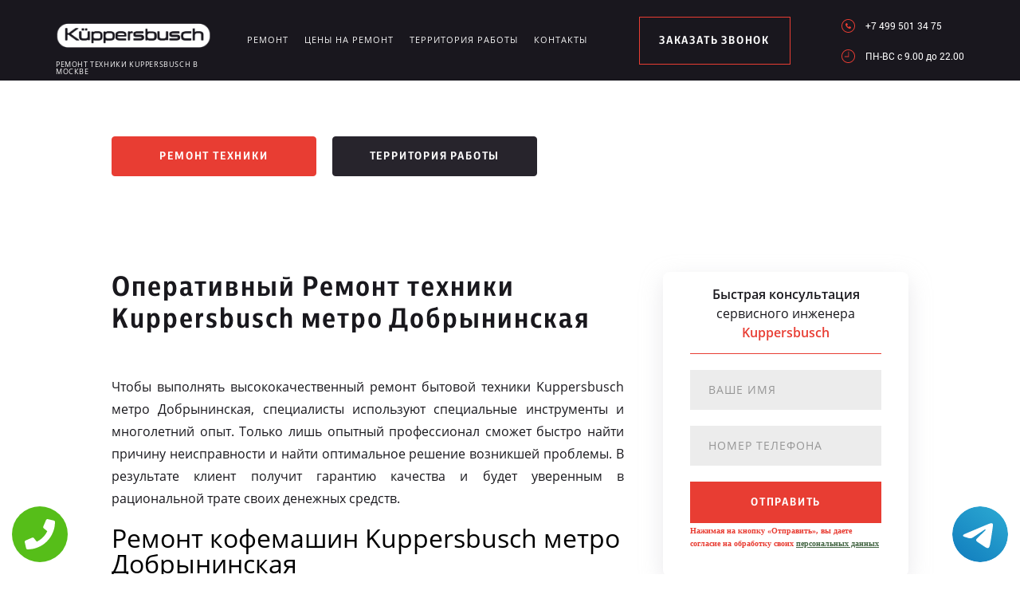

--- FILE ---
content_type: text/html; charset=UTF-8
request_url: https://www.kuppersbusch-service-russian.ru/territor/metro_dobryninskaya
body_size: 9226
content:
<!DOCTYPE HTML>
<html lang="ru" prefix="og: ogp.me/ns#">
<head>
<meta charset="utf-8">
<title>Ремонт бытовой техники Kuppersbusch метро Добрынинская</title>
<meta name="description" content="Высококачественный ремонт бытовой техники Kuppersbusch метро Добрынинская выполняется лучшими специалистами.">
<link rel="icon" type="image/png" href="https://www.kuppersbusch-service-russian.ru/favicon.png">
<link rel="shortcut icon" type="image/x-icon" href="https://www.kuppersbusch-service-russian.ru/favicon.png">
<link rel="apple-touch-icon" href="https://www.kuppersbusch-service-russian.ru/favicon.png">
<meta name="msapplication-TileColor" content="#2b5797">
<meta name="msapplication-TileImage" content="https://www.kuppersbusch-service-russian.ru/favicon.png">
<meta property="og:type" content="website" />
<meta property="og:title" content="Ремонт бытовой техники Kuppersbusch метро Добрынинская"/>
<meta property="og:description" content="Высококачественный ремонт бытовой техники Kuppersbusch метро Добрынинская выполняется лучшими специалистами."/>
<meta property="og:image" content="https://www.kuppersbusch-service-russian.ru/og.png"/>
<meta property="og:locale" content="ru_RU" />
<meta property="og:url" content="https://www.kuppersbusch-service-russian.ru/territor/metro_dobryninskaya" />
<link rel="canonical" href="https://www.kuppersbusch-service-russian.ru/territor/metro_dobryninskaya"/>
<meta name="keywords" content="Ремонт, бытовой, техники, Kuppersbusch, метро Добрынинская" />
<script type="application/ld+json">
{
"@context": "https://schema.org",
"@type": "Organization",
"url": "https://www.kuppersbusch-service-russian.ru",
"name": "Ремонт техники Kuppersbusch в Москве",
"logo": "https://www.kuppersbusch-service-russian.ru/og.png",
"description": "Ремонт техники Kuppersbusch в Москве","address": {
"@type": "PostalAddress",
"addressLocality": "Москва, Россия",
"streetAddress": "Полярная улица, 31Гс1"
},
"aggregateRating": {
"@type": "AggregateRating",
"ratingValue": "4.1",
"reviewCount": "54"
},			    
"contactPoint" : [
{
"@type" : "ContactPoint",
"telephone" : "+74995013475",
"contactType" : "customer service"
}]
}	  
</script><meta name="viewport" content="width=device-width, initial-scale=1">
<link rel="stylesheet" href="/assets/components/minifyx/cache/styles_8560940ca7.min.css" type="text/css" />
<link rel="stylesheet" href="/assets/components/ajaxform/css/default.css" type="text/css" />
<meta name="google-site-verification" content="3KfX3vU7XpoBCdyTi6S4ad7DEfH6cIhrahs59mwPIHI" />
<style>
.content4_chistka{padding: 0 0 40px;}
.content1_protechka{padding: 120px 0 0;}
</style>

<!-- Yandex.Metrika counter -->
<script type="text/javascript" >
    (function (d, w, c) {
        (w[c] = w[c] || []).push(function() {
            try {
                w.yaCounter49758664 = new Ya.Metrika2({
                    id:49758664,
                    clickmap:true,
                    trackLinks:true,
                    accurateTrackBounce:true,
                    webvisor:true
                });
            } catch(e) { }
        });

        var n = d.getElementsByTagName("script")[0],
            s = d.createElement("script"),
            f = function () { n.parentNode.insertBefore(s, n); };
        s.type = "text/javascript";
        s.async = true;
        s.src = "https://mc.yandex.ru/metrika/tag.js";

        if (w.opera == "[object Opera]") {
            d.addEventListener("DOMContentLoaded", f, false);
        } else { f(); }
    })(document, window, "yandex_metrika_callbacks2");
</script>
<noscript><div><img src="https://mc.yandex.ru/watch/49758664" style="position:absolute; left:-9999px;" alt="" /></div></noscript>
<!-- /Yandex.Metrika counter -->
<!-- Global site tag (gtag.js) - Google Analytics -->
<script async src="https://www.googletagmanager.com/gtag/js?id=G-60ZTRV1Z2Y"></script>
<script>
window.dataLayer = window.dataLayer || [];
function gtag(){dataLayer.push(arguments);}
gtag('js', new Date());

gtag('config', 'G-60ZTRV1Z2Y');
</script>
<style>
 .tel-buttons {
  pointer-events: none;

  padding: 15px;
  position: fixed;
  display: flex;
  justify-content: space-between;
  align-items: center;
  right: 0;
  left: 0;
  bottom: 0;
  z-index: 2000;
}

.tel-buttons__btn {
  pointer-events: auto;
  display: block;
  justify-content: center;
  align-items: center;
  overflow: hidden;
  width: 70px;
  height: 70px;
  border-radius: 50%;
  background-color: #56be19;
  transition: all 0.3s ease;
}


.tel-buttons__btn:hover,
.tel-buttons__btn:focus {
  opacity: 0.8;
}

.tel-buttons__btn:active {
  opacity: 0.5;
}

.tel-buttons__btn--tel {
  background-color: #fff;
}

.tel-buttons__icon {
  width: 100%;
  padding: 16px;
  color: white;
}
</style>
</head>
<body class="other">
<div class="tel-buttons">				
	<a href="tel:+74995013475" class="tel-buttons__btn">				
		<svg aria-hidden="true" focusable="false" data-prefix="fas" data-icon="phone" role="img" xmlns="http://www.w3.org/2000/svg" viewBox="0 0 512 512" class="tel-buttons__icon">			
			<path fill="currentColor" d="M493.4 24.6l-104-24c-11.3-2.6-22.9 3.3-27.5 13.9l-48 112c-4.2 9.8-1.4 21.3 6.9 28l60.6 49.6c-36 76.7-98.9 140.5-177.2 177.2l-49.6-60.6c-6.8-8.3-18.2-11.1-28-6.9l-112 48C3.9 366.5-2 378.1.6 389.4l24 104C27.1 504.2 36.7 512 48 512c256.1 0 464-207.5 464-464 0-11.2-7.7-20.9-18.6-23.4z" class=""></path>		
		</svg>			
	</a>				
	<a href="https://t.me/AuthorizedSC" class="tel-buttons__btn tel-buttons__btn--tel">				
		<svg xmlns="http://www.w3.org/2000/svg" data-name="Layer 1" width="70" height="70" viewBox="0 0 33 33"><defs><linearGradient id="a" x1="6.15" x2="26.78" y1="29.42" y2="3.67" gradientUnits="userSpaceOnUse"><stop offset="0" stop-color="#1482c0"/><stop offset="1" stop-color="#29a4d0"/></linearGradient></defs><path d="M16.5 0C25.61 0 33 7.39 33 16.5S25.61 33 16.5 33 0 25.61 0 16.5 7.39 0 16.5 0Zm5.69 23.23c.3-.93 1.73-10.21 1.9-12.04.05-.55-.12-.92-.46-1.09-.41-.2-1.03-.1-1.74.16-.98.35-13.47 5.66-14.19 5.96-.68.29-1.33.61-1.33 1.07 0 .32.19.5.72.69.55.2 1.93.61 2.75.84.79.22 1.68.03 2.18-.28.53-.33 6.68-4.44 7.12-4.8.44-.36.79.1.43.46-.36.36-4.58 4.45-5.13 5.02-.68.69-.2 1.4.26 1.69.52.33 4.24 2.82 4.8 3.22.56.4 1.13.58 1.65.58s.79-.69 1.05-1.48Z" style="fill:url(#a);stroke-width:0"/></svg>			
	</a>				
</div>	
<style>
.other header .logo span{font-size:7px;}
@media screen and (max-width: 1430px) and (min-width: 1101px){
.other header .logo span {font-size: 9px;}
.other header .logo{width: 210px;margin: 4px 0 0;}
}
.terrr .mashina{width: auto; height: auto; right: 26px; top: auto;bottom: 260px; opacity: .5;}
.terrr .mashina img{border-radius: 50%;-webkit-filter: grayscale(100%);
  -moz-filter: grayscale(100%);
  -ms-filter: grayscale(100%);
  -o-filter: grayscale(100%);
  filter: grayscale(100%);
  filter: gray;}
</style>
<header>
    <div class="wrap2">
        <div class="top_head ">
            <a href="/" class="logo saeco"><img src="/uploads/img_5b59c17c859de.png" alt="Сервисный центр Kuppersbusch в Москве">
<span>Ремонт техники Kuppersbusch в Москве</span>
</a>
            <div class="menu_link"></div>
            <ul class="menu" itemscope itemtype="http://www.schema.org/SiteNavigationElement">
                 <li itemprop="name"><a itemprop="url" href="/remont" title="Ремонт Kuppersbusch в Москве">Ремонт</a></li>
                <li itemprop="name"><a itemprop="url" href="/ceni-na-remont" title="Цены на ремонт Kuppersbusch в Москве">Цены на ремонт</a></li>
                <li itemprop="name"><a itemprop="url" href="/territor" title="Территория работы сервисного центра www.kuppersbusch-service-russian.ru">Территория работы</a></li>
                <li><a href="#scr-contants" title="Контакты сервисного центра Kuppersbusch">Контакты</a></li>
            </ul> <span href="#zakaz" class="zakaz inline">заказать звонок</span>
            <div class="right">
                <a href="tel:+7 499 501 34 75" class="tel">+7 499 501 34 75</a>
                <div class="clr"></div>
                <p class="time">ПН-ВC c 9.00 до 22.00</p>
            </div>
        </div>
    </div>
</header>
<div class="button saeco_buttons">
    <div class="wrap">
        <a href="/remont" class="servis" title="Ремонт техники Kuppersbusch в Москве">Ремонт техники</a>
        <a href="/territor" class="remont" title="Территория работы">Территория работы</a>
    </div>
</div>
<div class="content1_protechka">
    <div class="wrap">
        <div class="left">
            <h1>Оперативный Ремонт техники Kuppersbusch метро Добрынинская</h1>
 <p align="justify">Чтобы выполнять высококачественный ремонт бытовой техники Kuppersbusch метро Добрынинская, специалисты используют специальные инструменты и многолетний опыт. Только лишь опытный профессионал сможет быстро найти причину неисправности и найти оптимальное решение возникшей проблемы. В результате клиент получит гарантию качества и будет уверенным в рациональной трате своих денежных средств.</p>
 
<h2>Ремонт кофемашин Kuppersbusch метро Добрынинская</h2>
 
<p align="justify">Специалисты из сервисного центра могут быстро выполнить ремонт кофемашины Kuppersbusch и предоставить гарантию. Это единственный верный способ восстановить работу вашей кофемашины. Техника чрезвычайно сложная в ремонте и требует только оригинальных деталей. Все это имеется в авторизованном сервисном центре, при этом сотрудники неоднократно сталкивались с подобными неисправностями.</p>
 
<h2>Ремонт варочной панели Kuppersbusch метро Добрынинская</h2>
 
<p align="justify">Для того чтобы варочная панель Kuppersbusch снова сделала вашу кухню безопасным, привлекательным и практичным местом, необходимо вызвать специалистов для ее ремонта. Опытные профессионалы могут чрезвычайно быстро поставить точную причину выхода из строя бытовой техники и приступят к непосредственным восстановительным работам, после которых будет предоставлена гарантия.</p>
 
<h2>Ремонт стиральной машины Kuppersbusch метро Добрынинская</h2>
 
<p align="justify">Если стиральная машина Kuppersbusch вышла из строя, то для ее ремонта следует обратиться только в авторизованный сервисный центр. Производитель дал вам много уникальных функций и возможностей, но при этом значительно усложнил конструкцию и техническую часть машины. В результате для выполнения ремонта необходимо обладать рядом уникальных знаний и навыков.</p>
 
<h2>Ремонт холодильников Kuppersbusch метро Добрынинская</h2>
 
<p align="justify">Специалисты из авторизованного сервисного центра способны чрезвычайно быстро и качественно выполнить ремонт холодильников Kuppersbusch, предоставив долгосрочную гарантию. Для того чтобы выполнить работу, необходимо обладать уникальным опытом и знаниями, иметь в своем распоряжении специальные инструменты и высококачественное оборудование.</p>
 
<h2>Ремонт посудомоечной машины Kuppersbusch метро Добрынинская</h2>
 
<p align="justify">Выполняя ремонт посудомоечной машины Kuppersbusch мастеру приходиться пользоваться уникальными инструментами, которые есть только в авторизованном сервисном центре. Также во время ремонта необходимо использовать оригинальные детали, поэтому идет прямое сотрудничество с производителем и он обеспечивает своих партнеров такими деталями.</p>
 
<h2>Ремонт пароварки Kuppersbusch метро Добрынинская</h2>
 
<p align="justify">Если потребовался ремонт пароварки Kuppersbusch, то необходимо обратиться к специалистам из авторизованного сервисного центра. Это уникальная бытовая техника, которая имеет значительные конструктивные отличия. Только лишь опытный профессионал имеет возможность найти причину неисправности и выполнить качественный ремонт. После окончания ремонта каждый клиент получает гарантию.</p>
 
<h2>Ремонт вытяжек Kuppersbusch метро Добрынинская</h2>
 
<p align="justify">Вытяжка делает ваш дом более безопасным и комфортным для жизни, именно поэтому выход из строя такой техники всегда очень неприятный и нежелательный. Необходимо как можно быстрее выполнить ремонт вытяжки Kuppersbusch и полностью восстановить эффективность ее работы. Для этого необходимо обратиться в авторизованный сервисный центр и воспользоваться помощью профессионалов.</p>
 
<h2>Ремонт микроволновок Kuppersbusch метро Добрынинская</h2>
 
<p align="justify">Сложно представить свою жизнь без микроволновки, которая дает возможность экономить огромное количество сил и времени. Если потребуется ремонт микроволновок Kuppersbusch, то необходимо обратиться в авторизованный сервисный центр, профессионалы быстро найдут причину неисправности и восстановят нормальную работу бытовой техники.</p>
        </div>
		<form method="post" class="zayavka ajax_form">
			<p>
				<span>Быстрая консультация</span>
				<br>сервисного инженера
				<span>Kuppersbusch</span>
			</p>
			<input type="hidden" name="uni" value="8688be2dfb98afe75d24ac3edef8fbb123e3673dd8c293037f9485666d20a938">
			<input type="text" name="name" class="name" placeholder="Ваше имя">
			<input type="tel" name="phone" class="phone" placeholder="Номер телефона">
			<button type="submit">отправить</button>
			<span style="font-size: 10px; margin-top: 10px;">Нажимая на кнопку «Отправить», вы даете  согласие на обработку своих <a href="/privacy" style="color:#464;" rel="nofollow">персональных данных</a></span>
		</form>
    </div>
</div>
<div class="content2_chistka terrr">
    <div class="wrap">
     <h2>Ремонт микроволновок Kuppersbusch<br> метро Добрынинская</h2>
 
<p align="justify">Сложно представить свою жизнь без микроволновки, которая дает возможность экономить огромное количество сил и времени. Если потребуется ремонт микроволновок Kuppersbusch, то необходимо обратиться в авторизованный сервисный центр, профессионалы быстро найдут причину неисправности и восстановят нормальную работу бытовой техники.</p>
        <div class="image">
            <a href="/assets/template/img/nn/image1.png" class="img inline"><img src="/assets/template/img/nn/image1.png" alt=""></a>
            <a href="/assets/template/img/nn/image2.png" class="img inline"><img src="/assets/template/img/nn/image2.png" alt=""></a>
            <a href="/assets/template/img/nn/image3.png" class="img inline"><img src="/assets/template/img/nn/image3.png" alt=""></a>
            <a href="/assets/template/img/nn/image4.png" class="img inline"><img src="/assets/template/img/nn/image4.png" alt=""></a>
        </div>
        <div class="mashina"><img src="/assets/image/optym/metro_dobryninskaya.jpg" alt="метро Добрынинская"></div>
    </div>
</div>
<div class="content4_chistka">
	<div class="wrap">
		<div class="table">
			<h2>Цена на ремонт кофемашин Kuppersbusch </h2>
			<div class="td"><p>Декальцинация</p><span>700 руб.</span></div>
			<div class="td"><p>Декофенация</p><span>700 руб.</span></div>
			<div class="td"><p>Замена жерновов</p><span>800 руб.</span></div>
			<div class="td"><p>Замена микровыключателей</p><span>700 руб.</span></div>
			<div class="td"><p>Замена модуля управления</p><span>900 руб.</span></div>
			<div class="td"><p>Замена тена</p><span>900 руб.</span></div>
			<div class="td"><p>Замена уплотнительного кольца группы</p><span>750 руб.</span></div>
			<div class="td"><p>Комплексная профилактика</p><span>1 000 руб.</span></div>
			<div class="td"><p>Ремонт гидросистемы</p><span>800 руб.</span></div>
			<div class="td"><p>Ремонт капучинатора</p><span>900 руб.</span></div>
<div class="td"><p>Ремонт кофемолки</p><span>800 руб.</span></div>
<div class="td"><p>Ремонт насоса</p><span>1000 руб.</span></div>
<div class="td"><p>Чистка от кофейных масел</p><span>700 руб.</span></div>
		</div>
<br>
<div class="table">
			<h2>Цена на ремонт варочной панели Kuppersbusch </h2>
			<div class="td"><p>Монтаж/демонтаж встроенной техники</p><span>1 050 руб.</span></div>
			<div class="td"><p>Замена конфорки</p><span>950 руб.</span></div>
			<div class="td"><p>Замена ТЭНа духовки</p><span>1 050 руб.</span></div>
			<div class="td"><p>Замена переключателя</p><span>450 руб.</span></div>
			<div class="td"><p>Замена вентилятора духовки</p><span>650 руб.</span></div>
			<div class="td"><p>Замена лампы освещения</p><span>350 руб.</span></div>
			<div class="td"><p>Замена термостата</p><span>550 руб.</span></div>
			<div class="td"><p>Замена таймера</p><span>650 руб.</span></div>
			<div class="td"><p>Ремонт/замена гриля</p><span>950 руб.</span></div>
			<div class="td"><p>Ремонт/замена электронных компонентов</p><span>1 050 руб.</span></div>

		</div>
<br>
<div class="table">
			<h2>Цена на ремонт стиральных машин Kuppersbusch </h2>
			<div class="td"><p>Установка машины по уровню, снятие креплений, замена/ремонт опор</p><span>650 руб.</span></div>
			<div class="td"><p>Мелкий ремонт</p><span>750 руб.</span></div>
			<div class="td"><p>Замена ручки открывания, защелки, крепления люка, замена стекла</p><span>850 руб.</span></div>
			<div class="td"><p>Замена электрокомпонентов</p><span>950 руб.</span></div>
			<div class="td"><p>Замена гидростопа, сливного шланга, патрубков, герметизация</p><span>1 050 руб.</span></div>
			<div class="td"><p>Монтаж/демонтаж встроенной техники</p><span>1 150 руб.</span></div>
			<div class="td"><p>Ремонт электродвигателя</p><span>1 650 руб.</span></div>
			<div class="td"><p>Замена электродвигателя</p><span>1 350 руб.</span></div>
			<div class="td"><p>Прошивка электронного модуля</p><span>1 150 руб.</span></div>
			<div class="td"><p>Замена дозатора, лицевой панели, сигнальных диодов дозатора</p><span>650 руб.</span></div>
<div class="td"><p>Замена шкива, регулировка привода, замена ремня привода</p><span>1 000 руб.</span></div>
<div class="td"><p>Вскрытие/замена загрузочного люка</p><span>550 руб.</span></div>
<div class="td"><p>Ремонт загрузочного люка</p><span>1 150 руб.</span></div>
<div class="td"><p>Замена уплотнительного кольца люка</p><span>950 руб.</span></div>
<div class="td"><p>Извлечение посторонних предметов из бака/барабана с полной разборкой</p><span>1 150 руб.</span></div>
<div class="td"><p>Замена подшипников бака</p><span>1 350 руб.</span></div>
<div class="td"><p>Замена сальников бака</p><span>1 650 руб.</span></div>
<div class="td"><p>Замена фланцев бака</p><span>1 850 руб.</span></div>
<div class="td"><p>Замена бака, замена барабана</p><span>2 050 руб.</span></div>

		</div>
<br>
<div class="table">
			<h2>Цена на ремонт холодильников Kuppersbusch </h2>
			<div class="td"><p>Монтаж/демонтаж встроенной техники</p><span>1 150 руб.</span></div>
			<div class="td"><p>Замена хладагента (фреона)</p><span>1 150 руб.</span></div>
			<div class="td"><p>Ремонт блока испарителя</p><span>1 350 руб.</span></div>
			<div class="td"><p>Замена/ремонт капилярного трубопровода</p><span>1 650 руб.</span></div>
			<div class="td"><p>Замена термостата</p><span>1 150 руб.</span></div>
			<div class="td"><p>Замена реле</p><span>650 руб.</span></div>
			<div class="td"><p>Ремонт/замена вентилятора</p><span>950 руб.</span></div>
			<div class="td"><p>Замена датчиков</p><span>1 550 руб.</span></div>
			<div class="td"><p>Ремонт/замена мотор-компрессора</p><span>2 150 руб.</span></div>
			<div class="td"><p>Замена нагревателя разморозки</p><span>1 250 руб.</span></div>

		</div>
<br>
<div class="table">
			<h2>Цена на ремонт посудомоечной машины Kuppersbusch </h2>
			<div class="td"><p>Замена гидростопа, сливного шланга, патрубков, герметизация</p><span>1 050 руб.</span></div>
			<div class="td"><p>Монтаж/демонтаж встроенной техники</p><span>1 050 руб.</span></div>
			<div class="td"><p>Замена дозатора, лицевой панели, сигнальных диодов дозатора</p><span>650 руб.</span></div>
			<div class="td"><p>Замена/реголировка приводного ремня насоса</p><span>550 руб.</span></div>
			<div class="td"><p>Замена уплотнителя дверцы</p><span>950 руб.</span></div>
			<div class="td"><p>Мелкий ремонт</p><span>750 руб.</span></div>
			<div class="td"><p>Замена электрокомпонентов</p><span>950 руб.</span></div>
			
		</div>
<br>
<div class="table">
			<h2>Цена на ремонт пароварки Kuppersbusch </h2>
			<div class="td"><p>Замена электрокомпонентов</p><span>550 руб.</span></div>
			<div class="td"><p>Замена ТЭНа	</p><span>650 руб.</span></div>
			<div class="td"><p>Ремонт/замена платы управления	</p><span>850 руб.</span></div>
			<div class="td"><p>Чистка от накипи/профилактика	</p><span>450 руб.</span></div>
			<div class="td"><p>Ремонт/замена переключателя, указателя	</p><span>350 руб.</span></div>
			<div class="td"><p>Замена дисплея	</p><span>1 050 руб.</span></div>
			
		</div>
<br>
<div class="table">
			<h2>Цена на ремонт кухонных вытяжек Kuppersbusch </h2>
			<div class="td"><p>Мелкий ремонт</p><span>750 руб.</span></div>
			<div class="td"><p>Монтаж/демонтаж встроенной техники</p><span>750 руб.</span></div>
			<div class="td"><p>Ремонт/замена вентилятора</p><span>950 руб.</span></div>
			<div class="td"><p>Замена фильтра</p><span>650 руб.</span></div>
			<div class="td"><p>Замена проводки/электрокомпонентов</p><span>850 руб.</span></div>
			<div class="td"><p>Замена кнопок</p><span>650 руб.</span></div>
			<div class="td"><p>Замена лампы</p><span>450 руб.</span></div>
			
		</div>
<br>
<div class="table">
			<h2>Цена на ремонт микроволновок Kuppersbusch </h2>
			<div class="td"><p>Замена блока управления</p><span>950 руб.</span></div>
			<div class="td"><p>Ремонт/замена платы управления</p><span>550 руб.</span></div>
			<div class="td"><p>Замена магнетрона</p><span>550 руб.</span></div>
			<div class="td"><p>Ремонт привода крутящегося столика</p><span>1 950 руб.</span></div>
			<div class="td"><p>Замена волновода</p><span>850 руб.</span></div>
			
		</div>
<br>

		<div class="coffie" style="background-image: url('/assets/template/img/saeco/koffie.png')"></div>
	</div>
</div>
<script src="//api-maps.yandex.ru/2.1/?lang=ru_RU" type="text/javascript"></script>
<script>
    ymaps.ready(init);
    var myMap;
    function init(){     
        myMap = new ymaps.Map("map-canvas", {
            center: [55.889611, 37.636659],
            zoom: 16
        });
        myMap.behaviors.disable('scrollZoom');
        myPlacemark = new ymaps.Placemark([55.889611, 37.636659], { 
            hintContent: 'Ремонт техники', 
            balloonContent: 'Ремонт техники Kuppersbusch в Москве' 
        });
        myMap.geoObjects.add(myPlacemark);
    }
</script>
<div class="content7">
    <div class="left">
        <div class="map">
            <div id="map-canvas" style="width:100%; height:788px;">
            </div>
        </div>
    </div>
    <div id="scr-contants" class="right" itemscope itemtype="http://schema.org/Organization">
        <span itemprop="name" style="display:none;">Ремонт техники</span>
        <h2>Контактная информация</h2>
        <p itemprop="description">Ремонт техники Kuppersbusch в Москве</p>
        <p itemprop="address" itemscope itemtype="http://schema.org/PostalAddress">Адрес: <span itemprop="addressLocality">Москва</span>, <span itemprop="streetAddress">Полярная улица, 31Гс1</span></p>
        <div class="item">
            <span>График работы</span>
            <p>ПН-ВC c 9.00 до 22.00</p>
        </div>
        <div class="item">
            <span>Телефон</span>
            <a href="tel:+7 499 501 34 75">+7 499 501 34 75</a>
            <span itemprop="telephone" style="display:none;">+7 499 501 34 75</span>
        </div>
        <h3>10% скидка на работы при заявке с сайта</h3>
        <form action="" method="post" class="zayavka_footer ajax_form">
		<input type="hidden" name="uni" value="8688be2dfb98afe75d24ac3edef8fbb123e3673dd8c293037f9485666d20a938">
            <input type="text" name="name" class="name" placeholder="Ваше имя">
            <input type="tem" name="phone" class="phone" placeholder="Номер телефона">
            <textarea name="message" placeholder="Краткое описание поломки"></textarea>
            <button type="submit">отправить</button>
            <span style="display:inline-block;margin:5px 0;color:#444;font-size:11px;">Нажимая на кнопку «Отправить», вы даете  согласие на обработку своих <a href="/privacy" style="color:#464;" rel="nofollow">персональных данных</a></span>
        </form>
<span style="display:inline-block;margin:5px 0;color:#444;font-size:11px;"><a href="/pravoobladateley" style="color:#464;" rel="nofollow">Для правообладателей</a> | Сайт не является публичной офертой.</span>
    </div>
</div>
<footer>
    <div class="wrap2 saeco_footer">
        <a href="/" class="logo " title="Сервисный центр по ремонту техники Kuppersbusch в Москве"><img src="/uploads/img_5b59c28a2c156.png" alt="www.kuppersbusch-service-russian.ru"></a>
        <div class="line"></div>
        <a href="tel:+7 499 501 34 75" class="tel">+7 499 501 34 75</a>
    </div>
</footer>
<div style="display: none">
    <div id="zakaz" style="display: inline-block;">
        <h3>Оставьте заявку <span>Мастер наберет вам в течение нескольких минут</span></h3>
        <form action="" method="post" class="zayavka ajax_form">
		    <input type="hidden" name="uni" value="8688be2dfb98afe75d24ac3edef8fbb123e3673dd8c293037f9485666d20a938">
            <input type="text" name="name" id="name" placeholder="Ваше имя" class="name">
            <input type="tel" name="phone" id="phone" class="phone" placeholder="Ваш телефон">
            <button type="submit">Заказать звонок</button>
            <span>Нажимая на кнопку «Заказать звонок», вы даете  согласие на обработку своих <a href="/privacy" style="color:#464;" rel="nofollow">персональных данных</a></span>
        </form>
    </div>
    <a href="#thanks" class="thanks inline"></a>
    <div id="thanks">
        <h3>Спасибо за заявку <span>Мы перезвоним Вам в ближайшее время</span></h3>
    </div>
</div>
<script src="/assets/template/js/jquery-3.2.1.min.js" type="text/javascript"></script>
<script type="text/javascript" src="/assets/components/minifyx/cache/scripts_1ec74d237f.min.js"></script>
<script>
    $(document).ready(function() {
        if (typeof(AjaxForm) != 'undefined') {
            AjaxForm.Message.success = function() {};
        }
    });
    $(document).on('af_complete', function(event, response) {
        var form = response.form;
        if (response.success) {
            $.fancybox.close();
            $('#thanks').html(response.message);
            $('.thanks').click();
        }
    });
</script>
<script type="text/javascript" src="/assets/components/ajaxform/js/default.js"></script>
<script type="text/javascript">AjaxForm.initialize({"assetsUrl":"\/assets\/components\/ajaxform\/","actionUrl":"\/data\/php\/messagesend.php","closeMessage":"","formSelector":"form.ajax_form","pageId":0});</script>

		<style>
    .callback-wp{display:none;}
    @media screen and (max-width: 680px){
        .callback-wp{
            display: block;
            position: fixed;
            bottom: 13px;
            height: 75px;
            width: 300px;
            background: #e83d33 !important;
            z-index: 100;
            text-decoration: none !important;
            font-size: 20px;
            color: #fff !important;
            text-align: center;
            padding-top: 25px;
            -webkit-box-shadow: 5px 5px 10px 1px rgba(0,0,0,0.5);
            -moz-box-shadow: 5px 5px 10px 1px rgba(0,0,0,0.5);
            box-shadow: 5px 5px 10px 1px rgba(0,0,0,0.5);
            left:50%;
            font-family: "CentraleSansCondensedProBook",sans-serif;
            margin-left:-150px;
            border-radius:5px;
        }
        body{margin-bottom: 100px !important;}
    }
    </style>
    <a href="tel:+7 499 501 34 75" class="callback-wp">Звонок в kuppersbusch</a>


<!-- Begin Talk-Me {literal} -->
<script type='text/javascript'>
	(function(d, w, m) {
		window.supportAPIMethod = m;
		var s = d.createElement('script');
		s.type ='text/javascript'; s.id = 'supportScript'; s.charset = 'utf-8';
		s.async = true;
		var id = '054a3879525cb52be7200d0b6ef2ee73';
		s.src = 'https://lcab.talk-me.ru/support/support.js?h='+id;
		var sc = d.getElementsByTagName('script')[0];
		w[m] = w[m] || function() { (w[m].q = w[m].q || []).push(arguments); };
		if (sc) sc.parentNode.insertBefore(s, sc); 
		else d.documentElement.firstChild.appendChild(s);
	})(document, window, 'TalkMe');
</script>
<!-- {/literal} End Talk-Me -->
</body>
</html>